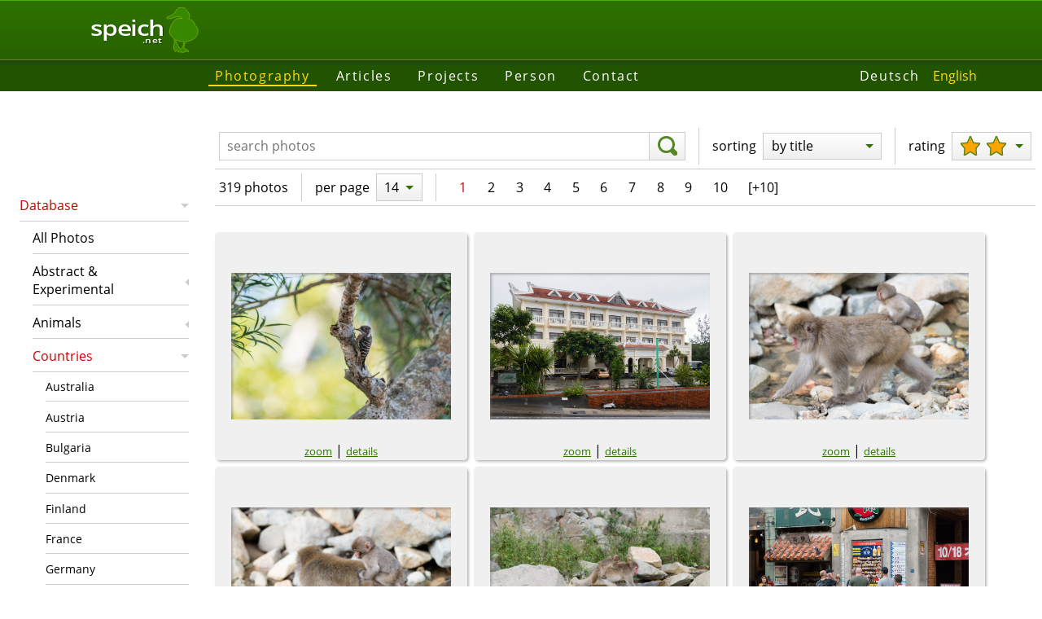

--- FILE ---
content_type: text/html; charset=utf-8
request_url: https://www.speich.net/photo/photodb/photo-en.php?country=19&qual=1&sort=4&numPerPg=14
body_size: 3587
content:
<!DOCTYPE html>
<html lang="en">
<head>
    <title>Photo database | Simon Speich - Nature photography and web programming</title>
    <link rel="alternate" hreflang="en" href="https://www.speich.net/photo/photodb/photo-en.php?qual=1">
    <link rel="alternate" hreflang="de" href="https://www.speich.net/photo/photodb/photo.php?qual=1">
    <link rel="canonical" href="https://www.speich.net/photo/photodb/photo.php?qual=1">
    <meta name="description" content="Photo database containing high-resolution nature photos, especially of forests, birds and other wildlife.">
    <meta charset="utf-8">
            <meta name="viewport" content="width=device-width">
            <link rel="preload" href="/layout/fonts/open-sans-v17-latin-600.woff2" as="font" crossorigin>
            <link rel="preload" href="/layout/fonts/open-sans-v17-latin-regular.woff2" as="font" crossorigin>
            <link href="/layout/fonts/open-sans-v17-latin-italic.woff2" as="font" crossorigin>
            <link href="/layout/fonts/open-sans-v17-latin-600italic.woff2" as="font" crossorigin>
            <link href="/layout/normalize.min.css" rel="stylesheet" type="text/css" nonce="f35cd0925acddf8d702cd627ead27209c2f44461dab007d5a142e7cffde0460e">
            <link href="/layout/format.min.css" rel="stylesheet" type="text/css" nonce="f35cd0925acddf8d702cd627ead27209c2f44461dab007d5a142e7cffde0460e">
            <link href="/layout/layout.min.css" rel="stylesheet" type="text/css" nonce="f35cd0925acddf8d702cd627ead27209c2f44461dab007d5a142e7cffde0460e">
            <link href="/layout/images/favicon.png" type="image/png" rel="shortcut icon">    <link href="photodb.min.css" rel="stylesheet" type="text/css">
    <link href="photo.min.css" rel="stylesheet" type="text/css">
    <link rel="stylesheet" href="../../library/photoswipe/photoswipe.css">
    <script src="photo.min.js" type="module"></script>
</head>

<body>
<header class="row1">
            <a href="/index-en.php">
	        <div class="speich-logo">
	        <div class="text">
	          <div>speich</div>
	          <div>.net</div>
	        </div>
	        <svg><use xlink:href="/layout/images/symbols.svg#speich-logo"></use></svg>
	        </div>
        </a>
        </header><div class="row1 header-after layout-medium"></div>
            <div class="row2 nav-before layout-wide"></div>
            <div class="nav row2">
        	    <nav class="main"><ul class="menu"><li class="menuActive"><a href="/photo/photodb/photo-en.php">Photography</a></li><li><a href="/articles/en/">Articles</a></li><li><a href="/projects/programming/progs.php">Projects</a></li><li><a href="/about/simon-speich-en.php">Person</a></li><li><a href="/contact/contact-en.php">Contact</a></li></ul></nav>
        	    <nav class="lang"><ul class="nav"><li><a href="/photo/photodb/photo.php?country=19&amp;qual=1&amp;sort=4&amp;numPerPg=14&amp;lang=de" title="Deutsch">Deutsch</a></li><li class="navActive">English</li></ul></nav>
            </div>
            <div class="row2 nav-after layout-wide"></div>
            <nav class="sub"><ul class="sideMenu"><li class="menuHasChild menuOpen menuActive menuHasActiveChild"><a href="/photo/photodb/photo-en.php">Database</a><ul><li><a href="/photo/photodb/photo-en.php">All Photos</a></li><li class="menuHasChild"><a href="/photo/photodb/photo-en.php?qual=1&amp;sort=4&amp;numPerPg=14&amp;theme=32">Abstract &amp; Experimental</a></li><li class="menuHasChild"><a href="/photo/photodb/photo-en.php?qual=1&amp;sort=4&amp;numPerPg=14&amp;theme=1">Animals</a></li><li class="menuHasChild menuOpen menuActive menuHasActiveChild"><a href="/photo/photodb/photo-en.php?country=16&amp;qual=1&amp;sort=4&amp;numPerPg=14">Countries</a><ul><li><a href="/photo/photodb/photo-en.php?country=16&amp;qual=1&amp;sort=4&amp;numPerPg=14">Australia</a></li><li><a href="/photo/photodb/photo-en.php?country=18&amp;qual=1&amp;sort=4&amp;numPerPg=14">Austria</a></li><li><a href="/photo/photodb/photo-en.php?country=20&amp;qual=1&amp;sort=4&amp;numPerPg=14">Bulgaria</a></li><li><a href="/photo/photodb/photo-en.php?country=15&amp;qual=1&amp;sort=4&amp;numPerPg=14">Denmark</a></li><li><a href="/photo/photodb/photo-en.php?country=11&amp;qual=1&amp;sort=4&amp;numPerPg=14">Finland</a></li><li><a href="/photo/photodb/photo-en.php?country=5&amp;qual=1&amp;sort=4&amp;numPerPg=14">France</a></li><li><a href="/photo/photodb/photo-en.php?country=10&amp;qual=1&amp;sort=4&amp;numPerPg=14">Germany</a></li><li><a href="/photo/photodb/photo-en.php?country=12&amp;qual=1&amp;sort=4&amp;numPerPg=14">Guyana</a></li><li><a href="/photo/photodb/photo-en.php?country=17&amp;qual=1&amp;sort=4&amp;numPerPg=14">Hungary</a></li><li class="menuActive"><a href="/photo/photodb/photo-en.php?country=19&amp;qual=1&amp;sort=4&amp;numPerPg=14">Japan</a></li><li><a href="/photo/photodb/photo-en.php?country=7&amp;qual=1&amp;sort=4&amp;numPerPg=14">New Zealand</a></li><li><a href="/photo/photodb/photo-en.php?country=9&amp;qual=1&amp;sort=4&amp;numPerPg=14">Norway</a></li><li><a href="/photo/photodb/photo-en.php?country=13&amp;qual=1&amp;sort=4&amp;numPerPg=14">Romania</a></li><li><a href="/photo/photodb/photo-en.php?country=6&amp;qual=1&amp;sort=4&amp;numPerPg=14">Spain</a></li><li><a href="/photo/photodb/photo-en.php?country=14&amp;qual=1&amp;sort=4&amp;numPerPg=14">Sweden</a></li><li><a href="/photo/photodb/photo-en.php?country=4&amp;qual=1&amp;sort=4&amp;numPerPg=14">Switzerland</a></li><li><a href="/photo/photodb/photo-en.php?country=21&amp;qual=1&amp;sort=4&amp;numPerPg=14">The Netherlands</a></li><li><a href="/photo/photodb/photo-en.php?country=1&amp;qual=1&amp;sort=4&amp;numPerPg=14">United States</a></li></ul></li><li class="menuHasChild"><a href="/photo/photodb/photo-en.php?qual=1&amp;sort=4&amp;numPerPg=14&amp;theme=24">Humans &amp; Culture</a></li><li class="menuHasChild"><a href="/photo/photodb/photo-en.php?qual=1&amp;sort=4&amp;numPerPg=14&amp;theme=20">Landscapes</a></li><li class="menuHasChild"><a href="/photo/photodb/photo-en.php?qual=1&amp;sort=4&amp;numPerPg=14&amp;theme=3">Plants</a></li><li class="menuHasChild"><a href="/photo/photodb/photo-en.php?qual=1&amp;sort=4&amp;numPerPg=14&amp;theme=4">Technology &amp; Industry</a></li></ul></li><li><a href="/about/ausruestung-en.php">Equipment</a></li><li><a href="/about/auszeichnungen-en.php">Awards</a></li></ul></nav>
            <main><div class="toolbar">
    <div class="bar-cont">
        <form method="GET" role="search" class="bar-item frmSearch">
            <label class="visuallyHidden" for="q">search photos</label><input type="text" id="q" name="q"
                    value=""
                    placeholder="search photos">
            <button type="submit" aria-label="search">
                <svg class="icon">
                    <use xlink:href="/layout/images/symbols.svg#magnifying-glass"></use>
                </svg>
            </button>
        </form>
        <div class="bar-sep-vert"></div>
        <div class="bar-options">
            <div class="bar-item"><label>sorting</label><ul class="menu menu2 mSort"><li class="menuHasChild menuOpen menuActive menuHasActiveChild"><div>by title</div><ul><li><a href="photo-en.php?qual=1&amp;country=19&amp;numPerPg=14&amp;sort=3">last changed</a></li><li><a href="photo-en.php?qual=1&amp;country=19&amp;numPerPg=14&amp;sort=5">random</a></li><li><a href="photo-en.php?qual=1&amp;country=19&amp;numPerPg=14&amp;sort=2">date created</a></li><li><a href="photo-en.php?qual=1&amp;country=19&amp;numPerPg=14&amp;sort=1">date added</a></li><li class="menuActive"><a href="photo-en.php?qual=1&amp;country=19&amp;numPerPg=14&amp;sort=4">by title</a></li></ul></li></ul></div>
            <div class="bar-sep-vert"></div>
            <div class="bar-item"><label>rating</label><ul class="menu menu2 mRating"><li class="menuHasChild menuOpen menuActive menuHasActiveChild"><div><svg class="icon"><use xlink:href="/../../layout/images/symbols.svg#star"></use></svg><svg class="icon"><use xlink:href="/../../layout/images/symbols.svg#star"></use></svg></div><ul><li><a href="photo-en.php?qual=2&amp;country=19&amp;numPerPg=14&amp;sort=4"><svg class="icon"><use xlink:href="/../../layout/images/symbols.svg#star"></use></svg><svg class="icon"><use xlink:href="/../../layout/images/symbols.svg#star"></use></svg><svg class="icon"><use xlink:href="/../../layout/images/symbols.svg#star"></use></svg></a></li><li class="menuActive"><a href="photo-en.php?qual=1&amp;country=19&amp;numPerPg=14&amp;sort=4"><svg class="icon"><use xlink:href="/../../layout/images/symbols.svg#star"></use></svg><svg class="icon"><use xlink:href="/../../layout/images/symbols.svg#star"></use></svg></a></li><li><a href="photo-en.php?qual=0&amp;country=19&amp;numPerPg=14&amp;sort=4"><svg class="icon"><use xlink:href="/../../layout/images/symbols.svg#star"></use></svg></a></li></ul></li></ul></div>
        </div>
    </div>
    <div class="bar-paging"><div class="bar-item">319 photos</div><div class="bar-sep-vert"></div><div class="bar-item">per page</div><div class="bar-item"><ul class="menu menu2 mRecPp"><li class="menuHasChild menuOpen menuActive menuHasActiveChild"><div>14</div><ul><li class="menuActive"><a href="photo-en.php?qual=1&amp;country=19&amp;numPerPg=14&amp;sort=4">14</a></li><li><a href="photo-en.php?qual=1&amp;country=19&amp;numPerPg=28&amp;sort=4">28</a></li><li><a href="photo-en.php?qual=1&amp;country=19&amp;numPerPg=56&amp;sort=4">56</a></li><li><a href="photo-en.php?qual=1&amp;country=19&amp;numPerPg=112&amp;sort=4">112</a></li></ul></li></ul></div><div class="bar-sep-vert"></div><div class="bar-item pgNav"><div class="pages"><span class="curPage">1</span><span class="page"><a href="photo-en.php?country=19&qual=1&sort=4&numPerPg=14&pg=2">2</a></span><span class="page"><a href="photo-en.php?country=19&qual=1&sort=4&numPerPg=14&pg=3">3</a></span><span class="page"><a href="photo-en.php?country=19&qual=1&sort=4&numPerPg=14&pg=4">4</a></span><span class="page"><a href="photo-en.php?country=19&qual=1&sort=4&numPerPg=14&pg=5">5</a></span><span class="page"><a href="photo-en.php?country=19&qual=1&sort=4&numPerPg=14&pg=6">6</a></span><span class="page"><a href="photo-en.php?country=19&qual=1&sort=4&numPerPg=14&pg=7">7</a></span><span class="page"><a href="photo-en.php?country=19&qual=1&sort=4&numPerPg=14&pg=8">8</a></span><span class="page"><a href="photo-en.php?country=19&qual=1&sort=4&numPerPg=14&pg=9">9</a></span><span class="page"><a href="photo-en.php?country=19&qual=1&sort=4&numPerPg=14&pg=10">10</a></span><span class="pageStepSmall nextPages"><a href="photo-en.php?country=19&qual=1&sort=4&numPerPg=14&pg=11">[+10]</a></span></div></div></div></div>
<div>
    <ul id="slides"><li class="slide"><div class="slideCanvas slideHorizontal"><a href="/photo/photodb/images/2018-09-Japan/2018-09-Japan-271.jpg" title="" data-pswp-width="1620" data-pswp-height="1080"><img class="slideImgHorizontal" src="/photo/photodb/images/2018-09-Japan/2018-09-Japan-271.jpg" alt="photo" title="thumbnail of " width="270" height="180"></a></div><div class="slideText"><a title="enlarge photo: " href="/photo/photodb/images/2018-09-Japan/2018-09-Japan-271.jpg">zoom</a> | <a title="show image details" href="photo-detail-en.php?imgId=7981">details</a></div></li><li class="slide"><div class="slideCanvas slideHorizontal"><a href="/photo/photodb/images/2018-09-Japan/2018-09-Japan-412.jpg" title="Ada Garden Hotel" data-pswp-width="1920" data-pswp-height="1280"><img class="slideImgHorizontal" src="/photo/photodb/images/2018-09-Japan/2018-09-Japan-412.jpg" alt="photo" title="thumbnail of Ada Garden Hotel" width="270" height="180"></a></div><div class="slideText"><a title="enlarge photo: Ada Garden Hotel" href="/photo/photodb/images/2018-09-Japan/2018-09-Japan-412.jpg">zoom</a> | <a title="show image details" href="photo-detail-en.php?imgId=8202">details</a></div></li><li class="slide"><div class="slideCanvas slideHorizontal"><a href="/photo/photodb/images/2018-09-Japan/2018-09-Japan-167.jpg" title="Affentransport" data-pswp-width="1620" data-pswp-height="1080"><img class="slideImgHorizontal" src="/photo/photodb/images/2018-09-Japan/2018-09-Japan-167.jpg" alt="photo" title="thumbnail of Affentransport" width="270" height="180"></a></div><div class="slideText"><a title="enlarge photo: Affentransport" href="/photo/photodb/images/2018-09-Japan/2018-09-Japan-167.jpg">zoom</a> | <a title="show image details" href="photo-detail-en.php?imgId=8039">details</a></div></li><li class="slide"><div class="slideCanvas slideHorizontal"><a href="/photo/photodb/images/2018-09-Japan/2018-09-Japan-168.jpg" title="Affentransport" data-pswp-width="1620" data-pswp-height="1080"><img class="slideImgHorizontal" src="/photo/photodb/images/2018-09-Japan/2018-09-Japan-168.jpg" alt="photo" title="thumbnail of Affentransport" width="270" height="180"></a></div><div class="slideText"><a title="enlarge photo: Affentransport" href="/photo/photodb/images/2018-09-Japan/2018-09-Japan-168.jpg">zoom</a> | <a title="show image details" href="photo-detail-en.php?imgId=8040">details</a></div></li><li class="slide"><div class="slideCanvas slideHorizontal"><a href="/photo/photodb/images/2018-09-Japan/2018-09-Japan-169.jpg" title="Affentransport" data-pswp-width="1620" data-pswp-height="1080"><img class="slideImgHorizontal" src="/photo/photodb/images/2018-09-Japan/2018-09-Japan-169.jpg" alt="photo" title="thumbnail of Affentransport" width="270" height="180"></a></div><div class="slideText"><a title="enlarge photo: Affentransport" href="/photo/photodb/images/2018-09-Japan/2018-09-Japan-169.jpg">zoom</a> | <a title="show image details" href="photo-detail-en.php?imgId=8041">details</a></div></li><li class="slide"><div class="slideCanvas slideHorizontal"><a href="/photo/photodb/images/2018-09-Japan/2018-09-Japan-311.jpg" title="Amerikaner in Naha" data-pswp-width="1920" data-pswp-height="1280"><img class="slideImgHorizontal" src="/photo/photodb/images/2018-09-Japan/2018-09-Japan-311.jpg" alt="photo" title="thumbnail of Amerikaner in Naha" width="270" height="180"></a></div><div class="slideText"><a title="enlarge photo: Amerikaner in Naha" href="/photo/photodb/images/2018-09-Japan/2018-09-Japan-311.jpg">zoom</a> | <a title="show image details" href="photo-detail-en.php?imgId=8128">details</a></div></li><li class="slide"><div class="slideCanvas slideHorizontal"><a href="/photo/photodb/images/2018-09-Japan/2018-09-Japan-261.jpg" title="Anstehen nach Bahnlinie" data-pswp-width="1920" data-pswp-height="1280"><img class="slideImgHorizontal" src="/photo/photodb/images/2018-09-Japan/2018-09-Japan-261.jpg" alt="photo" title="thumbnail of Anstehen nach Bahnlinie" width="270" height="180"></a></div><div class="slideText"><a title="enlarge photo: Anstehen nach Bahnlinie" href="/photo/photodb/images/2018-09-Japan/2018-09-Japan-261.jpg">zoom</a> | <a title="show image details" href="photo-detail-en.php?imgId=8113">details</a></div></li><li class="slide"><div class="slideCanvas slideHorizontal"><a href="/photo/photodb/images/2018-09-Japan/2018-09-Japan-044.jpg" title="Auch in Tokyo gibt&#039;s Döner" data-pswp-width="1920" data-pswp-height="1280"><img class="slideImgHorizontal" src="/photo/photodb/images/2018-09-Japan/2018-09-Japan-044.jpg" alt="photo" title="thumbnail of Auch in Tokyo gibt&#039;s Döner" width="270" height="180"></a></div><div class="slideText"><a title="enlarge photo: Auch in Tokyo gibt&#039;s Döner" href="/photo/photodb/images/2018-09-Japan/2018-09-Japan-044.jpg">zoom</a> | <a title="show image details" href="photo-detail-en.php?imgId=7973">details</a></div></li><li class="slide"><div class="slideCanvas slideHorizontal"><a href="/photo/photodb/images/2018-09-Japan/2018-09-Japan-432.jpg" title="Auslage in einem Kombini" data-pswp-width="1920" data-pswp-height="1280"><img class="slideImgHorizontal" src="/photo/photodb/images/2018-09-Japan/2018-09-Japan-432.jpg" alt="photo" title="thumbnail of Auslage in einem Kombini" width="270" height="180"></a></div><div class="slideText"><a title="enlarge photo: Auslage in einem Kombini" href="/photo/photodb/images/2018-09-Japan/2018-09-Japan-432.jpg">zoom</a> | <a title="show image details" href="photo-detail-en.php?imgId=8216">details</a></div></li><li class="slide"><div class="slideCanvas slideHorizontal"><a href="/photo/photodb/images/2018-09-Japan/2018-09-Japan-411.jpg" title="Balkonsicht" data-pswp-width="1920" data-pswp-height="1280"><img class="slideImgHorizontal" src="/photo/photodb/images/2018-09-Japan/2018-09-Japan-411.jpg" alt="photo" title="thumbnail of Balkonsicht" width="270" height="180"></a></div><div class="slideText"><a title="enlarge photo: Balkonsicht" href="/photo/photodb/images/2018-09-Japan/2018-09-Japan-411.jpg">zoom</a> | <a title="show image details" href="photo-detail-en.php?imgId=8201">details</a></div></li><li class="slide"><div class="slideCanvas slideHorizontal"><a href="/photo/photodb/images/2018-09-Japan/2018-09-Japan-547.jpg" title="Baumpflege" data-pswp-width="1920" data-pswp-height="1280"><img class="slideImgHorizontal" src="/photo/photodb/images/2018-09-Japan/2018-09-Japan-547.jpg" alt="photo" title="thumbnail of Baumpflege" width="270" height="180"></a></div><div class="slideText"><a title="enlarge photo: Baumpflege" href="/photo/photodb/images/2018-09-Japan/2018-09-Japan-547.jpg">zoom</a> | <a title="show image details" href="photo-detail-en.php?imgId=8360">details</a></div></li><li class="slide"><div class="slideCanvas slideHorizontal"><a href="/photo/photodb/images/2018-09-Japan/2018-09-Japan-035.jpg" title="Baustellenumleitung " data-pswp-width="1920" data-pswp-height="1280"><img class="slideImgHorizontal" src="/photo/photodb/images/2018-09-Japan/2018-09-Japan-035.jpg" alt="photo" title="thumbnail of Baustellenumleitung " width="270" height="180"></a></div><div class="slideText"><a title="enlarge photo: Baustellenumleitung " href="/photo/photodb/images/2018-09-Japan/2018-09-Japan-035.jpg">zoom</a> | <a title="show image details" href="photo-detail-en.php?imgId=7965">details</a></div></li><li class="slide"><div class="slideCanvas slideHorizontal"><a href="/photo/photodb/images/2018-09-Japan/2018-09-Japan-442.jpg" title="Bento Boxen" data-pswp-width="1920" data-pswp-height="1280"><img class="slideImgHorizontal" src="/photo/photodb/images/2018-09-Japan/2018-09-Japan-442.jpg" alt="photo" title="thumbnail of Bento Boxen" width="270" height="180"></a></div><div class="slideText"><a title="enlarge photo: Bento Boxen" href="/photo/photodb/images/2018-09-Japan/2018-09-Japan-442.jpg">zoom</a> | <a title="show image details" href="photo-detail-en.php?imgId=8225">details</a></div></li><li class="slide"><div class="slideCanvas slideHorizontal"><a href="/photo/photodb/images/2018-09-Japan/2018-09-Japan-478.jpg" title="Best Western Onna Beach" data-pswp-width="1920" data-pswp-height="1280"><img class="slideImgHorizontal" src="/photo/photodb/images/2018-09-Japan/2018-09-Japan-478.jpg" alt="photo" title="thumbnail of Best Western Onna Beach" width="270" height="180"></a></div><div class="slideText"><a title="enlarge photo: Best Western Onna Beach" href="/photo/photodb/images/2018-09-Japan/2018-09-Japan-478.jpg">zoom</a> | <a title="show image details" href="photo-detail-en.php?imgId=8277">details</a></div></li></ul>
</div>
<div class="toolbar">
    <div class="bar-cont"><div class="bar-paging"><div class="bar-item">319 photos</div><div class="bar-sep-vert"></div><div class="bar-item">per page</div><div class="bar-item"><ul class="menu menu2 mRecPp"><li class="menuHasChild menuOpen menuActive menuHasActiveChild"><div>14</div><ul><li class="menuActive"><a href="photo-en.php?qual=1&amp;country=19&amp;numPerPg=14&amp;sort=4">14</a></li><li><a href="photo-en.php?qual=1&amp;country=19&amp;numPerPg=28&amp;sort=4">28</a></li><li><a href="photo-en.php?qual=1&amp;country=19&amp;numPerPg=56&amp;sort=4">56</a></li><li><a href="photo-en.php?qual=1&amp;country=19&amp;numPerPg=112&amp;sort=4">112</a></li></ul></li></ul></div><div class="bar-sep-vert"></div><div class="bar-item pgNav"><div class="pages"><span class="curPage">1</span><span class="page"><a href="photo-en.php?country=19&qual=1&sort=4&numPerPg=14&pg=2">2</a></span><span class="page"><a href="photo-en.php?country=19&qual=1&sort=4&numPerPg=14&pg=3">3</a></span><span class="page"><a href="photo-en.php?country=19&qual=1&sort=4&numPerPg=14&pg=4">4</a></span><span class="page"><a href="photo-en.php?country=19&qual=1&sort=4&numPerPg=14&pg=5">5</a></span><span class="page"><a href="photo-en.php?country=19&qual=1&sort=4&numPerPg=14&pg=6">6</a></span><span class="page"><a href="photo-en.php?country=19&qual=1&sort=4&numPerPg=14&pg=7">7</a></span><span class="page"><a href="photo-en.php?country=19&qual=1&sort=4&numPerPg=14&pg=8">8</a></span><span class="page"><a href="photo-en.php?country=19&qual=1&sort=4&numPerPg=14&pg=9">9</a></span><span class="page"><a href="photo-en.php?country=19&qual=1&sort=4&numPerPg=14&pg=10">10</a></span><span class="pageStepSmall nextPages"><a href="photo-en.php?country=19&qual=1&sort=4&numPerPg=14&pg=11">[+10]</a></span></div></div></div></div>
</div>
</main>
            <div class="row5 footer-before layout-wide"></div><footer class="row5"><p>© 2003–2026 speich.net, concept, content und programming by Simon Speich</p><p class="last-update">last update 05.12.2025</p></footer></body>
</html>